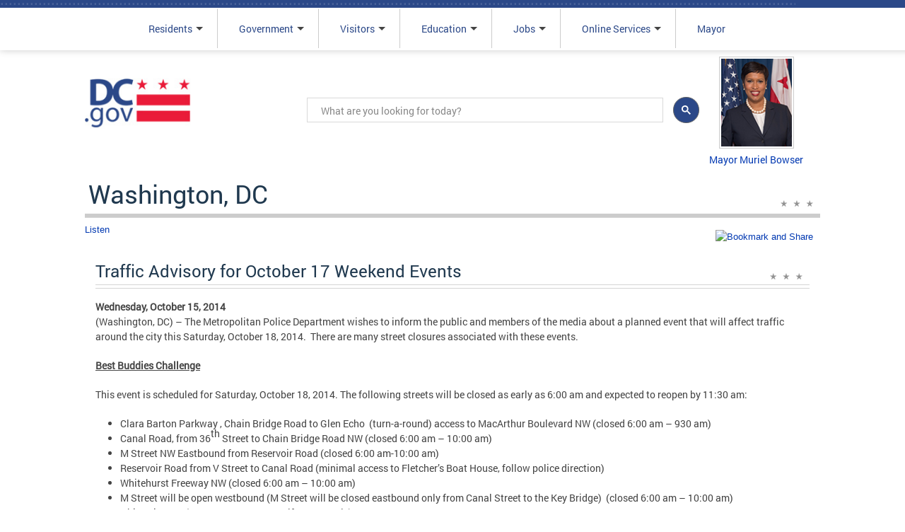

--- FILE ---
content_type: text/css
request_url: https://dc.gov/sites/all/themes/dc_home_omega/css/global.css?szii6f
body_size: 7523
content:
/* This file will hold styles for the mobile version of your website (mobile first). */
/* This also can include ANY global CSS that applies site-wide. Unless overwritten by a more specific style rule, CSS declarations in global.css will apply site-wide. */

@font-face {
  font-family: Roboto-Regular;
  src: url(/sites/all/themes/dc_home_omega/fonts/Roboto-Regular.ttf);
}

h1, h2, h3, h4, h5, h6, .portal-title{
	text-decoration: none;
	font-weight: normal;
	line-height: 1.5;
	letter-spacing: normal;
	font-family: Roboto-Regular;
}
h1, h2, h3, h4, h5, h6, .portal-title{
	color: #20394F;
}
h1, .portal-title{
	font-size: 22px;
}

h2, h3  .region-branding-second-inner a.more-links, h1.title{
	font-size: 18px;
}

h3, h4, h5, h6, .slide, .view-resource-center-views .views-row,
.view-display-id-panel_pane_3 .views-row,
.view-display-id-panel_pane_8 .views-row,
.view-display-id-panel_pane_6 .views-row,
#alertsfeed .views-row,
.view-resource-listing-views .views-row,
.popular-search-container, #twitter-feed,
.view-id-services .views-row, .view-id-services h3,
#region-header-first, .bx-prev, .bx-next,
#mobile-main-menu li.expanded ul li a,
#mobile-main-menu li a,
#mobile-head div.rightButton,
#mobile-search-icon a{
	font-size: 14px;
	font-family: Roboto-Regular;
}

/* Alingn Acquia Purge Refresh Page button */
form#acquia-purge-manualpurge-form-page div {
  float: right;
  margin-top: 10px;
}

.view-display-id-panel_pane_6 .views-field-body {
    display: none;
}

.view-display-id-panel_pane_3 .views-field-body {
    display: none;
}

#quicktabs-resource_center_news_tabs li.active a, #quicktabs-resource_center_news_tabs li a{
	display: inline-block;
	line-height: 50px!important;
}
#quicktabs-resource_center_news_tabs li.active a{
	color: #444444;

}
h3.more-link{
	text-align: center;
	margin-bottom: 0;
	background: #EBECEE;
	padding: 15px;
}
.view-footer h4.more-link, .twitter-article h4.more-link, .popular-search-container h4.more-link{
	line-height: 1.2;
}
h4.more-link:hover{
	background: #dde8ff;
}
a:link,
.view-display-id-panel_pane_3 .views-row a:link,
.view-display-id-panel_pane_8 .views-row a:link,
.view-display-id-panel_pane_6 .views-row a:link,
#alertsfeed .views-row a:link,
#alertsfeed .views-row a:link,
.view-display-id-panel_pane_3 .views-row:hover a,
.view-display-id-panel_pane_8 .views-row:hover a,
.view-display-id-panel_pane_6 .views-row:hover a,
#alertsfeed .views-row:hover a,
#quicktabs-resource_center_news_tabs li a,
.logo-text a,
.region-content-inner a{
	color: #0038b1;
	text-decoration: none;
}

a:hover,a:visited:hover,
.view-display-id-panel_pane_3 .views-row:hover a:hover,
.view-display-id-panel_pane_8 .views-row:hover a:hover,
.view-display-id-panel_pane_6 .views-row:hover a:hover,
#alertsfeed .views-row:hover a,
.region-content-inner a:hover,
#mobile-main-menu li a:hover,
.mobile-search-btn:hover,
#mobile-head div.rightButton:hover,
.block-system-main-menu div.content>ul.menu-sub li a:hover,
#mobile-head div.rightButton.pressed a,#mobile-head #mobile-search-icon.pressed a:hover{
	color: #0038b1;
	text-decoration: underline;
}
.logo-text a:hover{
 background: none;
}
.logo-img a:hover {
    background: none;
}
.dclogo_small_desktop a:hover {
    background: none;
}
.views-field-field-icon a:hover {
    background: none;
}

a:visited,
.view-display-id-panel_pane_3 .views-row:hover a:visited,
.view-display-id-panel_pane_8 .views-row:hover a:visited,
.view-display-id-panel_pane_6 .views-row:hover a:visited,
#alertsfeed .views-row:hover a:visited,
.logo-text a:visited,
.region-content-inner a:visited,
#mobile-main-menu li a:visited,
a:active,
.view-display-id-panel_pane_3 .views-row a:active,
.view-display-id-panel_pane_8 .views-row a:active,
.view-display-id-panel_pane_6 .views-row a:active,
#mobile-main-menu li a:active,
#mobile-head div.rightButton a:active,
#mobile-search-icon a:active,
.block-system-main-menu div.content>ul.menu-sub li a:active,
#mobile-head div.rightButton.pressed a,#mobile-head #mobile-search-icon.pressed a:active{
	color: #20399d;
}
img{
	max-width: 100%;
}
.body,
.slide:hover .caption-text, .slide .caption-text,
.pane-resource-center-views-panel-pane-5 .views-row,
.view-display-id-panel_pane_3 .views-row,
.view-display-id-panel_pane_8 .views-row,
.view-display-id-panel_pane_6 .views-row,
#alertsfeed .views-row,
.view-display-id-panel_pane_7 .views-row,
.dcSearchForm input,
.region-content-inner,.block-system-main-menu div.content>ul,
#mobile-head div.rightButton,
div.dcFooterLabel{
	font-size: 14px;
	color: #444444;
	font-family: Roboto-Regular;
}
.body{
	line-height: 1.5px;
}
.not-front .region-content-inner{
	padding: 0 15px 0 15px;
}
.not-front .region-content-inner h2{
	margin-bottom: 20px;
}
input[type="text"],.logo-text, .region-branding-second-inner {
	font-family: Roboto-Regular;
	font-size: 14px;
}

.logo-text {
	padding-top: 15px;
	padding-bottom: 15px;
}
/* Double lines under heading */
.portal-title{
	padding: 5px 0 0 5px;
	border-bottom: solid 5px #ccc;
	font-weight: normal;
	position: relative;
	margin-bottom: 8px;
	background: url(/sites/default/files/dc/shared_assets/h2stars.png) no-repeat scroll 95%;
	padding-bottom: 1px;
	background-position: 99% 92%;
}

.panel-pane h2, h1, h2{
/*	padding: 5px 0 0 5px;
*/	border-bottom: solid 1px #d5d5d5;
	font-weight: normal;
	position: relative;
	margin-bottom: 8px;
	background: url(/sites/default/files/dc/shared_assets/h2stars.png) no-repeat scroll 95%;
	padding-bottom: 1px;
	background-position: 99% 75%;
}
.panel-pane h2:after, h1:after, .portal-title:after, h2:after{
	content:'';
	border-bottom: solid 1px #d5d5d5;
	width: 100%;
	position: absolute;
	bottom: -6px;
	left: 0;
}
.portal-title{
	z-index: -10;
}
/* End Double lines under heading */
.grid-24, .grid-12{
	margin-left: 0;
	margin-right: 0;
}
.grid-12, .grid-11, #bottom-panel-section .feature-service-panel{
	margin-bottom: 20px;
}
.container-24 .grid-6{
	width: 100px;
}
/*.region-branding-second-inner a.more-links{
	margin-right: 20px;
}*/
.region-branding-second-inner.block-inner.content p{
	padding: 10px;
}
/*.region-branding-second-inner a.more-links:after, .region-branding-second-inner a.more-links:before {
    border-right: 2px solid;
    content: '';
    display: block;
    height: 8px;
    margin-top: -6px;
    position: absolute;
    -moz-transform: rotate(135deg);
    -o-transform: rotate(135deg);
    -webkit-transform: rotate(135deg);
    transform: rotate(135deg);
    right: 3px;
    top: 13px;
    width: 0;
    margin-right: 4px;
    behavior: url(PIE.htc);
}
.region-branding-second-inner a.more-links:after, .region-branding-second-inner a.more-links:before {
    border-right-color: #2B4888;
}

.region-branding-second-inner a.more-links:after{
    margin-top: -1px;
    -moz-transform: rotate(45deg);
    -o-transform: rotate(45deg);
    -webkit-transform: rotate(45deg);
    transform: rotate(45deg);
    behavior: url(PIE.htc);
}
*/
.header-mayor-pic{
	display:none;
}
/*********** MENU STYLES *********/
#zone-menu-wrapper{
	border-top: 11px solid #2B4888;
	border-left: 0;
	/*background: -webkit-gradient(linear, left top, left bottom, color-stop(0%, #F7F8FA), color-stop(40%, #F5F7F8), color-stop(100%, #F5F7F8));*/
	-moz-box-shadow: 0;
	-webkit-box-shadow: 0;
	box-shadow: 0;
	behavior: url(PIE.htc);
}
/*#zone-branding{
	margin-top: -70px;
}*/
.dots{
	background-image: url(/sites/default/files/dc/shared_assets/dot.png);
	min-width: 100%;
	position: absolute;
	top: 4px;
	height: 3px;
}
.dcSearchButtonContainer{
   float: right;
    background: #2B4888;
    padding: 5px;
    color: #fff;
    width: 37px;
    min-height: 30px;
    left: 365px;
    font-size: 1.134em;
    border-radius: 50%;
	-moz-border-radius: 50%;
	-webkit-border-radius: 50%;
	border:0 none;
	margin-top: 10px;
	margin-right: 10px;
	behavior: url(PIE.htc);
}
.dcSearchContainer{
	margin-top: 25px;
	padding: 5px;
	position: static;
    min-height: 1px;
/*    margin-left: 120px;
*/    font-family: Roboto-Regular;
}
.zone-branding a{
    font-family: Roboto-Regular;
}
.dcSearchContainerInner{
	padding: 5px;
	border: 1px solid #ccc;
}
.dcSearchButtonIcon{
	background: url(/sites/default/files/dc/shared_assets/search_icon.png) no-repeat center;
	min-height: 25px;
	z-index: 2;
}
.dcSearchForm,
.view-id-services .attachment .view-content{
	border: 1px solid #ccc;
	padding:15px;
	box-shadow: #ccc 0 0 5px;
}
.dcSearchForm input{
	width: 80%;
	border:0px;
}
.search_dropdown,
.dclogo_small_desktop,
.header,
.header_search{
	display: none;
}
.header_search_icon a:hover{
    background: none;
}
.caret{
	/*display: none!important;*/
	margin-top: 18px!important;
}
.menu-toggle-sign .toggle-sign{
	float: right;
	margin-right: 5px;
}

[type="button"]{
	font-family: Roboto-Regular;

}
.close-menu{
	width: 100px;
	min-height: 40px;
	border: 1px solid #ccc;
	float: right;
	font-size: 14px;
	padding-top:10px;
	margin-top: 6px;
	font-family: Roboto-Regular;
	text-align: center;
}
.close-menu:hover, .tb-megamenu-column-inner .tb-megamenu-item:hover, #mobile-head div.rightButton:hover, #mobile-search-icon:hover,
#mobile-head #mobile-search-icon:hover, .hover, .block-system-main-menu div.content>ul.menu-sub>li>ul.menu-sub li:hover{
	background: #DDE8FE;
}
.hover{
	background: #fff;
}
/*.menu-dropdown-subnav{
	display: block!important;
}
.tb-megamenu .always-show .dropdown-menu {
    display: none !important;
}
.show-dropdown-menu{
	display: block!important;*/
}
.block-system-main-menu div.content>ul{
	list-style: none;
	margin: 0px;
	padding: 2px 2px 400px 2px;
	height: auto;
	position: absolute;
	top: 45px;
	left: 0;
	width: 100%;
	background-color: ;
	border: 1px solid blue;
	z-index: 2000;
}

.block-system-main-menu div.content>ul.menu-sub>li{
	margin:1px 10px 1px 10px;
	line-height:30px;
	position:relative;
	list-style: none;
	list-style-image: none;
	border-top: 1px solid #fff;
	background-color: #EBECEE;
	padding: 15px;
}
.block-system-main-menu div.content>ul.menu-sub>li a{
	line-height: 45px;
	display: block;
	padding: 10px;
}
.block-system-main-menu div.content>ul.menu-sub>li a:active{
	background: #2B4888;
}
.block-system-main-menu div.content>ul.menu-sub>li:hover,
.block-system-main-menu div.content>ul.menu-sub>li a,
#mobile-main-menu li a:hover{
	background: #DDE8FE;
}
ul li.leaf
{
	list-style: none;
	list-style-image: none;
}




/********  Jason css 888888/

/*--Menu Styles--*/

/*hide main menu*/

.block-system-main-menu {
	display:none;
}

#mobile-head {
  margin: 0;
  min-width:255px;
  width:100%;
  display: block;
  background:transparent;
  position:absolute;
  top:0;
  z-index:9;

}

#mobile-head #mobile-main-menu-container {
  position: relative;
  height: 0px;
  width: 100%;
  margin: 0;
  z-index: 10;
}

#mobile-head #search-container {
	position:absolute;
	right:0px;
	top:60px;
	width:100%;
	background:rgba(236,236,236,0.6);
	border-top:1px solid #D9D9D9;
  	border-bottom:1px solid #D9D9D9;
	display:none;
	z-index:9999;
}

#mobile-head #search  {
	float:right;
	margin:10px;
	width:90%;
}

#mobile-main-menu {
  display: none;
  list-style: none;
  margin: 0px;
  padding: 5px;
  height: auto;
  position: absolute;
  border:1px solid #D9D9D9;
  top : 60px;
  left: 0;
  width: 98%;
  z-index: 1000;
  background: #fff;
}

.no-js #mobile-head #search-container,
.no-js #mobile-main-menu {
	display:block;
}

#mobile-main-menu.showme {
  display: block;
}

#mobile-head ul {
	margin:0;
}

#mobile-main-menu li {
	display: block;
	border-bottom: 1px solid #fff;
	width: 100%;
	margin: 0;
	padding: 0;
	position: relative;
	overflow: hidden;
	text-overflow: ellipsis;
	white-space: nowrap;

}


#mobile-main-menu li:before {
	content: ' ';
	display: block;
	width: 8px;
	height: 8px;
	border-top: 2px solid #2b4888;
	border-right: 2px solid #2b4888;
	-moz-transform: rotate(45deg);
	-ms-transform: rotate(45deg);
	-o-transform: rotate(45deg);
	-webkit-transform: rotate(45deg);
	transform: rotate(45deg);
	position: absolute;
	right: 20px;
	top: 50%;
	margin-top: -6px;
}

#mobile-main-menu li:after {
	display: block;
	height: 1px;
	content: ' ';
	background: #fff;
	position: absolute;
	left:0px;
	right: 0;
	bottom: 0;
}


#mobile-main-menu li a {
	color: #2b4888;
/*	background: #ebecee url(../images/nav-arrow.png) no-repeat scroll 95% 50%;*/
	background: #ebecee;
	background-size: auto;
	font-weight: normal;
/*	font-size: 16px;
	font-family: Arial, serif;*/
	display: block;
	padding: 10px 10px;
	text-align: left;
	text-decoration: none;
	line-height: 30px;
}


#mobile-main-menu li a:hover,
#mobile-main-menu li a:focus,
#mobile-main-menu li a:active
 {
/*  color:#ffffff;
*/
	/*background: rgb(43, 72, 136) url(../images/nav-arrow.png) no-repeat scroll 95% 50%;
  background: rgba(3, 72, 136, 1.0) url(../images/nav-arrow.png) no-repeat scroll 95% 50%; */
}


#mobile-main-menu li a span.mobile-arrow {
  width: 20px;
  height: 20px;
  display: inline-block;
  margin-bottom: -3px;
  margin-left: 10px;
  float: right;
}

#mobile-main-menu li.expanded {
	position: relative;
	overflow: hidden;
	text-overflow: ellipsis;
	white-space: nowrap;
}
#mobile-main-menu li.expanded:before{
	display: block;
	width: 8px;
	height: 8px;
	border-top: 0;
	border-right: 0;
	-moz-transform: rotate(90deg);
	-ms-transform: rotate(90deg);
	-o-transform: rotate(90deg);
	-webkit-transform: rotate(90deg);
	transform: rotate(90deg);
	position: absolute;
	right: 20px;
	top: 50%;
	margin-top: -6px;
	color: #fff;

}

#mobile-main-menu li.expanded:after {
	display: block;
	height: 1px;
	content: ' ';
	background: #fff;
	position: absolute;
	left:0px;
	right: 0;
	bottom: 0;
}


#mobile-main-menu li.expanded a {
/*	background-color: #0885d5;
*/}

/* use splice eventually */
#mobile-main-menu li.expanded > a {
	/*background: #3e3e3e;*/ /* Old browsers */
	/*background: -moz-linear-gradient(top, #3e3e3e 1%, #383838 100%);*/ /* FF3.6+ */
	/*background: -webkit-gradient(linear, left top, left bottom, color-stop(1%,#3e3e3e), color-stop(100%,#383838));*/ /* Chrome,Safari4+ */
	/*background: -webkit-linear-gradient(top, #3e3e3e 1%,#383838 100%);*/ /* Chrome10+,Safari5.1+ */
	/*background: -o-linear-gradient(top, #3e3e3e 1%,#383838 100%);*/ /* Opera 11.10+ */
	/*background: -ms-linear-gradient(top, #3e3e3e 1%,#383838 100%); *//* IE10+ */
	/*background: linear-gradient(to bottom, #3e3e3e 1%,#383838 100%);*/ /* W3C */
	/*filter: progid:DXImageTransform.Microsoft.gradient( startColorstr='#3e3e3e', endColorstr='#383838',GradientType=0 );*/ /* IE6-9 */
	/*background-image: url(/sites/all/themes/dc_home_omega/images/plus.png);*/
	background-repeat:no-repeat;
	background-position: 97% 50%;
}


#mobile-main-menu li.expanded > a:hover,
#mobile-main-menu li.expanded > a:active,
#mobile-main-menu li.expanded > a:focus {
/*  color:#fff;
*/
/*  background-color: rgb(43, 72, 136);
  background-color: rgba(3, 72, 136, 1.0);*/
}

#mobile-main-menu li.expanded  > a.expand {
	/*color:#fff;
	background-image: url(/sites/all/themes/dc_home_omega/images/minus.png);
	background-repeat:no-repeat;*/
	background-position: 97% 50%;
	border-bottom:none;
	background-color: rgb(43, 72, 136);
    background-color: rgba(3, 72, 136, 1.0);
    color: #fff;
}
#mobile-main-menu > li.expanded > a:before
{
	content:'   +   ' ;
	font-size:21px;
	float:right;
	color:#2b4888;
	margin-right: 8px;
}
.dcFooterList  .dcFooterLabel:before{
	content:'   +   ' ;
	font-size:21px;
	float:right;
	color:#2b4888;
	margin-right: 4px;
}
#mobile-main-menu li.expanded  > a.expand:before{
	content:'   -   ' ;
	font-size:21px;
	float:right;
	color:#fff;
}
.dcFooterList  .dcFooterLabel.expanded:before{
	content:'   -   ' ;
	font-size:21px;
	float:right;
	color:#2b4888;
}

#mobile-head ul li ul {
	display:none;
/*	background-color: rgb(43, 72, 136);
    background-color: rgba(3, 72, 136, 1.0);	*/
    background-color: #fff;
	padding:0 0 25px 0;
}

#mobile-head ul li ul li {
	border:none;
}

#mobile-head ul li ul li:hover {
	cursor:pointer;
	background:rgba(0,0,0,0.3);
	background-color: #dde8ff;

}

#mobile-main-menu li.expanded ul.menu.expand {
	padding:0px;
	margin:0;
	border-top:none;
	display:block;
}
#mobile-main-menu li.expanded ul{
	position: relative;
	overflow: hidden;
	text-overflow: ellipsis;
	white-space: nowrap;
}
#mobile-main-menu li.expanded > a:after{
/*	content:"+";
*/	color: #fff;
}


#mobile-main-menu li.expanded ul li a {
	background:transparent;
	width:80%;
	margin:0 25px;
	border-bottom:dotted 1px #CCC;
}

#mobile-main-menu li.expanded ul li a {
	background:transparent;
	width:80%;
	margin:0 25px;
	border-bottom:dotted 1px #CCC;
}

#mobile-main-menu li.expanded ul li:last-child a {
border-bottom:none;
}



#mobile-head div.rightButton,
#mobile-head #mobile-search-icon {
  position: absolute;
	top: 15px;
	right: 5px;
/*	height: 35px;
*/	/*font-weight: normal;
	font-size: 100%;*/
	text-align: center;
/*	color:#2b4888;
*/	text-transform:capitalize;
	display: block;
/*	text-shadow:rgba(0,0,0,0.6) 0px -1px 0px;
	line-height: 50px;*/
/*	font-family: Arial, serif;
*/	border: 1px solid #ccc;
	-webkit-border-radius: 0px;
	-moz-border-radius: 0px;
	border-radius: 0px;
	padding: 15px 15px;
	background: #fff;
	cursor: pointer;
	text-shadow:none;
/*	box-shadow: 0 0 5px 2px #efefef;
*/}

.toggle-menu {
	left:0;
	position:relative;
	font-size:26px;
	width:42px;
	margin:0;
	padding:15px;
	top:20px;
	cursor:pointer;
}

/*#mobile-head div.rightButton a {
	color:#4e4e4e;
	text-decoration: none;
	font-weight: normal;
	background: none;
}*/

/*#mobile-head #mobile-home-icon {
  text-indent: -9999em;
  left: 6px;
  width: 45px;
  padding: 0 8px;
}*/

/*#mobile-home-icon a {
  text-indent: -9999em;
  background: url(../images/icon_home.png) no-repeat 50% 50%;
  width: 25px;
  height: 35px;
  display: block;
}*/

#mobile-head div.rightButton.pressed,
#mobile-head #mobile-search-icon.pressed {
	background:#DDE8FE;
}

/*new added*/
#mobile-head div.rightButton.pressed a,#mobile-head #mobile-search-icon.pressed a { color:#444444; }

#mobile-head #mobile-search-icon {
  /*text-indent: -9999em;
  left: auto;*/
  right: 69px;
/*  width: 40px;
*/  /*padding: 0 8px;*/
/*  display:none;
*/}

/*#mobile-search-icon a {
  text-indent: -9999em;
  background: url(../images/icon_search.png) no-repeat 35% 50%;
  width: 25px;
  height: 35px;
  display: block;

}*/

#mobile-head label {
	color: #eeeeee;
	text-transform: uppercase;
	text-decoration: none;
	cursor: pointer;
	font-size:26px;
	font-weight:bold;
	margin:15px;
	position:relative;
	top:10px;
}






/*********** BRANDING ****************************/
.logo-img{
	width: 100px;
	margin-top: 20px;
}
#zone-branding .grid-6{
	margin-top: -70px;
	float: left;
}
.zone-branding{
	margin-top: 70px;
}
.logo-text{
	font-family: Roboto-Regular;
	margin-left: 5px;
	width: 150px;
	padding-top: 15px;
	padding-bottom: 15px;
}
.region-branding{
	z-index: 2;
}
.region-branding-second{
	clear: both;
	display: none;
}
.mobile-search-btn{
	display: block;
}
button.tb-megamenu-button{
	margin-right: 5px!important;
}

/*********** BRANDING ****************************/

/*********** EMERGENCY ALERT SECTION *************/
#region-header-first{
	border: 3px solid red;
	padding: 10px;
	text-align: left;
	margin-left: 5px;
	margin-right: 5px;
}
#region-header-first .more-links{
	line-height: 50px;
	border: 1px solid #ccc;
	float: right;
	width: 65px;
}
#region-header-first .more-links:hover{
	background: #dde8ff;
}

#block-views-alerts-block-1 p, #block-views-alerts-emergency-alerts-block p {
  font-family: roboto-regular;
  font-size: 14px;
  margin-bottom: 0px;
}

/*********** Listen/Add this/Text Resize ****************************/
.pane-add-this{
    float: right;
    padding: 10px 10px 10px;
    min-height: 30px;
}
.pane-text-resize{
	float: right;
	width: 75px;
	display: none;
}
.pane-read-speaker{
	padding: 10px;
	width: 75px;
	min-height: 30px;
}
.pane-read-speaker:hover{
	background: #DDE8FE;
}
.pane-read-speaker{
	margin-top: 10px;
}
/*********** SLIDER ****************************/
#slider_container{
	visibility: hidden;
}
.logged-in #slider_container{
	visibility: visible;
}
.panel-pane .bx-wrapper h2{
	min-height: 55px;
	font-size: 14px;
}
.pane-resource-center-views-panel-pane-2{
	width: 316px;
	margin: 0 auto;
}
.slide:hover .caption-text, .slide .caption-text{
/*	color: #5e5e5e;
*/	font-family: Roboto-Regular;
}

.bx-wrapper .slide a:hover{
	text-decoration: none;
}

.bx-wrapper{
	margin-left:2px!important;
}

.bx-wrapper .bx-controls-direction a {
	text-indent: 0!important;
	margin-top: 0!important;
	top: 100%!important;
	line-height:50px!important;
}

.bx-wrapper .bx-next {
	right: 44px!important;
	background: 0!important;
}

.bx-wrapper .bx-prev {
	left: 0px!important;
	background: 0!important;
}
.bx-pager {
	margin-left: -12px!important;
}

.bx-wrapper .bx-viewport .slide{
-moz-box-shadow: 0 0 2px #000;
  -webkit-box-shadow: 0 0 2px #000;
  box-shadow: 0 0 2px #000;
  min-height: 360px;
  max-height: 360px;

  overflow: hidden;
  margin: 5px;
  /*border-top:5px solid #2B4989;*/
  padding:10px;

}
.bx-wrapper .bx-viewport .slide:hover,
.bx-wrapper .bx-viewport .slide:hover h2,
.bx-wrapper .bx-viewport .slide:hover p{
  background: #dde8ff;
/*  color: #fff;
*/}
.bx-wrapper .bx-viewport {
  box-shadow: 0px !important;
  -moz-box-shadow: 0px !important;
  -webkit-box-shadow: 0px !important;
  border: 0px;
}
.bx-default-pager{
	float: left;
}
.bx-pager{
	width: 100%!important;
	text-align: center!important;
}
.bx-controls-direction{
	width: 50%!important;
}
.bx-controls-auto{
	float: right;
	margin-top: 14px;
}
/*********** FEATURED SERVICES PANEL STYLES *********/

.pane-resource-center-views-panel-pane-5 .views-row{
	padding:5px;
	min-height: 75px;
	clear:left;
	border-bottom: 1px solid #ccc;
	font-family: Roboto-Regular;
}
.pane-resource-center-views-panel-pane-5 .views-row-last{
	border-bottom: none !important;
}
.pane-resource-center-views-panel-pane-5 .views-row h3{
	margin-bottom: 5px;
	margin-top: 5px;
}

.pane-resource-center-views-panel-pane-5{
	margin: 0 auto 20px;
	width: 100%;
}
.pane-resource-center-views-panel-pane-5 .view-footer,
.pane-quicktabs-resource-center-news-tabs .view-footer,
.more-footer{
	clear:both;
	text-align: center;
	background: #ececec;
}
.pane-quicktabs-resource-center-news-tabs .view-footer{
	margin-bottom: 0px;
}
.pane-resource-center-views-panel-pane-5 .view-footer a{
	font-size: 14px;
}
.pane-resource-center-views-panel-pane-5 .views-row:hover,
.view-id-services .views-row:hover,
.view-resource-listing-views .views-row:hover,
.view-newsroom .views-row:hover,
.view-id-portal_agency_directory .views-row:hover,
.field-name-field-attachment .field-item:hover,
.page-publications-list .views-row:hover,
.page-publications .views-field-field-attachment ul li:hover {
/*	padding:5px;
*/	background: #dde8ff;
}
.views-field-field-icon .field-content,
.view-resource-listing-views.field-content,
.view-id-services.field-content{
	float:left;
	margin: 10px;
	background: #2B4888;
	border-radius: 50%;
	-webkit-box-shadow: #ccc 0px 0 5px;
 	-moz-box-shadow: #ccc 0 0 5px;
 	box-shadow: #ccc 0 0 5px;
 	border: 2px solid #ffffff;
 	text-align: center;
 	width: 57px;
 	behavior: url(PIE.htc);

}
.views-field-field-icon img{
	width: 50px;
	height: 50px;
}
.views-field-field-icon{
	float: left;
}
.views-field-field-icon .field-content:hover{
	background: #e91b38;
}
.view-id-services .views-field-view-node{
	text-align: right;
}
.view-id-services .attachment .views-row{
	margin-top: 20px;
	padding: 0;
}
.view-id-services .attachment .views-row{
	min-height: 100px;
}
.view-id-services .views-field-field-image{
	display: none;
}
.view-id-services .views-field-title h3{
	margin-bottom: 5px;
}

/*********** NEWSROOM PANEL STYLES *********/

.view-display-id-panel_pane_3 .views-row,
.view-display-id-panel_pane_8 .views-row,
.view-display-id-panel_pane_6 .views-row,
#alertsfeed .views-row,
.view-resource-listing-views .views-row,
.view-id-services .views-row{
	clear: both;
	padding-top:6px;
	padding-left: 12px;
	padding-right: 6px;
	padding-bottom: 6px;
	min-height: 65px;
	border-bottom:1px solid #C2C2C2;
	border-top:1px solid #fff;
	font-family: Roboto-Regular;
}
.view-display-id-panel_pane_3 .views-row-last,
.view-display-id-panel_pane_8 .views-row-last,
.view-display-id-panel_pane_6 .views-row-last,
.view-resource-listing-views .views-row-last,
.view-id-services .views-row-last{
	border-bottom:none;
}
.view-display-id-panel_pane_3 .views-row:hover,
.view-display-id-panel_pane_8 .views-row:hover,
.view-display-id-panel_pane_6 .views-row:hover,
#alertsfeed .views-row:hover{
	background: #dde8ff;
	padding-left: 12px;
}

.view-display-id-panel_pane_3 .views-field-field-date,
.view-display-id-panel_pane_8 .views-field-field-start-date,
.view-display-id-panel_pane_6 .views-field-field-date-time-rep,
.field-date-time{
	float: left;
	padding-bottom: 15px;
	background: #EA1B39;
	color: #fff;
	margin-right: 10px;
	text-align: center;
	font-size: 1.4em;
	width: 50px;
}
.view-display-id-panel_pane_3 .views-field-field-date .release_date_month,
.view-display-id-panel_pane_8 .views-field-field-start-date .alert_date_month,
.view-display-id-panel_pane_6 .views-field-field-date-time-rep .event_date_month,
.event_date_month{
	font-size: .75em;
	line-height: .3px;
}
.view-display-id-panel_pane_3 .views-field-field-date .release_date_day,
.view-display-id-panel_pane_8 .views-field-field-start-date .alert_date_day,
.view-display-id-panel_pane_6 .views-field-field-date-time-rep .event_date_day,
.event_date_day{
	font-weight: 600;
	font-size: 1.7em;
}

.grid-12 .quicktabs-resource-center-news-tabs{
	clear: both !important;
	float: none;
}
.container-24 .grid-12 {
/*	width: 100%;
*/}
ul.quicktabs-tabs.quicktabs-style-basic{
	padding-top: 18px;
	padding-left: 5px;
	height: 53px;
	border-bottom:1px solid #e5e5e5!important;
	font-size: 14px;
}
 #quicktabs-resource_center_news_tabs .quicktabs_main,
 #quicktabs-agency_directory_tabs .quicktabs_main{
 	border: 0px;
 	padding: 0;
 }
ul.quicktabs-tabs.quicktabs-style-basic a{
	font: 14px Roboto-Regular !important;
	text-decoration:none;
	color:#aaa;
/*	font-family: Roboto-Regular;
	font-size: 14px;*/
}
ul.quicktabs-tabs.quicktabs-style-basic li{
	border-top: 0px!important;
	border-left: 0px!important;
	border-right: 0px!important;
	border-bottom:none;
	padding:20px 10px 20px 10px;
	margin:0 3px 0 0;
	position:relative;
}
ul.quicktabs-tabs.quicktabs-style-basic li.active{
	border-top:2px solid #2B4888!important;
	border-left:1px solid #e5e5e5!important;
	border-right:1px solid #e5e5e5!important;
}
ul.quicktabs-tabs.quicktabs-style-basic li:hover{
	background: #dde8ff;
}
.pane-quicktabs-resource-center-news-tabs .view-footer{
	margin-top: 10px;
}

 .block-agency-directory-tabs h2{
 	display:none;
 }

/***********POPULAR TOPICS***********/

.grid-11 a{
	font-size: 14px;
}
.grid-11 .pane-content{
	margin-top: 20px;
}
.view-display-id-panel_pane_7 .views-field-field-image{
	float: left;
	padding-right: 10px;
	width: 93px;
	height: 70px;
	margin-right: 10px;
}
.view-display-id-panel_pane_7 .views-field-field-image img{
	max-height: 70px;
	border: 3px solid #2b4888;
}
.view-display-id-panel_pane_7 .views-row {
	padding: 10px;
	font-family: Roboto-Regular;
	min-height: 100px;
}
.view-display-id-panel_pane_7 .views-row h3{
	margin-bottom: 5px;
}
.view-display-id-panel_pane_7 .views-row-2{
	clear: left;
}

.view-display-id-panel_pane_7 .view-footer{
	float: right;
}

h4.more-link a{
	font-size: 14px;
}


/*********** POPULAR SEARCH SECTION STYLES *********/
.popular-search-container{
	width:100%
}
.pane-popular-searches .field-item div.left-column,
.pane-popular-searches .field-item div.right-column{
	width: 100%;
}
.pane-popular-searches .field-item div.left-column div,
.pane-popular-searches .field-item div.right-column div{
	line-height: 49px;
	font-family: Roboto-Regular;
	clear: both;
	padding-left: 12px;
	padding-right: 6px;
	border-bottom:1px solid #C2C2C2;
	border-top:1px solid #fff;
}
.pane-popular-searches .field-item div.right-column div.last{
	border: 0;
}
.pane-popular-searches .field-item div.left-column div:hover,
.pane-popular-searches .field-item div.right-column div:hover,
.more-footer:hover, .view-footer:hover, .dcFooterLabel:hover{
	background: #DDE8FE;
}
.pane-popular-searches div.more-footer{

	margin-bottom: 0;
}
.pane-highlights .more-footer{
	margin-top: 20px;
}
/*********** RESOURCES SECTION STYLES *********/
#zone-postscript{
	display: none;
}

/*********** MAYORS MESSAGE SECTION STYLES *********/
.pane-mayor-message iframe, .pane-mayor-message .pane-content > div{
	width: 100%!important;
}
.twitter-pic img {
    float:left;
    margin: 0 10px 10px 5px;
    border: 3px solid #2b4888;
}
.twitter-text {
	display: none;
	clear: both;
}
.tweet-time, .twitter-follow-button {
    font-size:10px;
    float:right;
}
#twitter-feed h4.more-link{
	margin-top: 20px;
}

/*********** FOOTER STYLES *********/
.section-footer{
	text-align: center;
}
.zone-footer-wrapper{
	background: #fff;
	color: #646464;
}
.zone-footer-wrapper ul li{
	list-style: none;
}
.zone-footer-wrapper a{
	color: #646464;
	text-decoration: none;
}
.zone-footer-wrapper a:visited{
	color: #000000;
}
.zone-footer-wrapper .dcFooter .dcFooterList {
	text-align: left;
}
.zone-second-footer-wrapper{
	color: #fff;
	margin-top: -45px;
}
/*.zone-second-footer-wrapper, .zone-footer{
	margin-left: 10px;
	margin-right: 10px;
}*/
#resources-link ul{
	margin-bottom: 0;
}
.dcFooterListLower ul li{
	list-style: none;
	margin-bottom: 5px;
	padding: 15px;
	background: #2B4888;
	text-align: left;
}
.dcFooterListLower ul li a{
	color: #fff;
	text-decoration: none;
	font-size: 14px;
	display: block;
}
/*.zone-second-footer-wrapper .dcFooterListLower ul li a:after{
	content: ">";
	float: right;
}*/
.dcFooterListLower ul li a:hover{
	text-decoration: underline;
	background: none;
}
.dcFooterListLower ul li a:visited{
	color: #fff;
}
.zone-second-footer-wrapper .dcFooter{
	text-align: center;
	text-decoration: none;
}
.dcFooterListLower ul{
	margin-top: 15px;
	font-family: Roboto-Regular;
}
.dcFooterList ul {
    display: none;
    background: #fff;
    text-indent: 10px;
}
.dcFooterList ul li{
	padding: 15px;
	font-size: 14px;
	font-family: Roboto-Regular;
}
.dcFooterList ul li:hover{
	background: #DDE8FE;
}
.dcFooterList ul li a{
	width: 100%;
	display: block;
	color: #2b4888;
}
.dcFooterList ul li a:hover{
	text-decoration: underline;
}
.dcFooterList ul.open {
    display: block;
    transition:display 2s;
	-webkit-transition:display 2s; /* Safari */
}
/* CODE FOR ARROWS USING IMAGE*/
/*.dcFooterList ul.open a:after{
	content: url(/sites/default/files/dc/shared_assets/more_arrow.png);
	float:right;
	margin-right: 5px;
}*/
/* CODE FOR ARROWS USING CSS*/
.dcFooterList ul li, .dcFooterListLower ul li{
	position: relative;
}
.dcFooterList ul li a:before, .dcFooterList ul li a:after,
.dcFooterListLower ul li a:before, .dcFooterListLower ul li a:after{
    border-right: 2px solid;
    content: '';
    display: block;
    height: 8px;
    margin-top: -6px;
    position: absolute;
    -moz-transform: rotate(135deg);
    -o-transform: rotate(135deg);
    -webkit-transform: rotate(135deg);
    transform: rotate(135deg);
    right: 10px;
    top: 50%;
    width: 0;
    margin-right: 12px;
    behavior: url(PIE.htc);
}
.dcFooterList ul li a:before, .dcFooterList ul li a:after{
    border-right-color: #2B4888;
}
.dcFooterListLower ul li a:before, .dcFooterListLower ul li a:after {
    border-right-color: #fff;
}

.dcFooterList ul li a:after,.dcFooterListLower ul li a:after{
    margin-top: -1px;
    -moz-transform: rotate(45deg);
    -o-transform: rotate(45deg);
    -webkit-transform: rotate(45deg);
    transform: rotate(45deg);
    behavior: url(PIE.htc);
}

 .dcFooterList .footer-icon{
 	display: none;
 }
 .dcFooterList div{
 	margin-bottom: 5px;
 	font-weight: normal;
 	color: #2b4888;
 }
 .dcFooterList .top-level-footer .toggle-sign{
 	float: right;
 	font-size: 14px;
	margin-right: 10px;
	padding-right: 10px;
	padding-top: 15px;
 	color: #2b4888;
 }
 div.dcFooterLabel{
 	background: #EBECEE;
	padding: 15px;
 }
 div.dcFooterLabel:hover{
 	text-decoration: underline;
}
.dcFooterListLower ul .last{
	background: #2B4888 url(/sites/default/files/dc/shared_assets/footer-stars-bars.png) no-repeat center!important;
	min-height: 20px;
}
/*#section-footer:after{
	background: url(/sites/default/files/dc/shared_assets/BOW13_final.jpg) no-repeat center!important;
	min-height: 70px;
	content: '';
	display: block;
	margin-top: 10px;
}*/
.award-logo img{
	display: none;
}
/*************** LISTING PAGES *********************/
/************ pager *********************************/
ul.pager{
	margin: 10px 0;
}
.item-list ul li {
	margin: 0 0 0.25em 0em
	line-height: 50px;
}
.view-header{
	margin-bottom: 10px;
}

/*************** NEWSROOM VIEW *********************/
.view-newsroom .views-field-field-date {
	float: left;
	min-width: 100px;
}
.view-newsroom .views-row ,
.view-id-agency_directory .views-row,
.view-id-portal_agency_directory .views-row,
.view-id-resources .views-row{
	border-bottom: 1px solid #CCC;
	padding-bottom: 5px;
	min-height: 45px;
	padding: 5px;
}
.view-newsroom	.views-row-last {
	border-bottom: 0px;
}
.view-newsroom .views-exposed-form{
	display: block;
}
.view-newsroom .views-widget-filter-field_date_value .views-widget #edit-field-date-value-min-wrapper, .view-newsroom .views-widget-filter-field_date_value .views-widget #edit-field-date-value-max-wrapper {
    float: left;
}
.view-newsroom .views-widget #edit-field-date-value-max {
    padding-left: 5px;
}
.view-newsroom .view-filters {
    margin-bottom: 20px;
}
.view-newsroom .view-id-newsroom {
    display: none;
}

/*************** NODE PAGES *********************/
.node-page .field-name-field-image {
    clear: right;
    float: right;
    margin-left: 5px;
}
.node-release .field-name-field-sub-title{
    font-weight: bold;
    padding-bottom: 20px;
 }
.node-release .field-name-field-image {
    clear: right;
    float: right;
    margin-left: 5px;
}

/*************** READ SPEAKER STYLES *********************/
.rspkr_dr_link {
    padding-right: 30px;
 }

 /*************** Agency Directory *********************/
.not-front .node-agency .field-label {
    float: left !important;
}
.not-front .node-agency .node-address h2{
	font-size: 14px;
	color: #444444;
	font-family: Roboto-Regular;
}
.not-front .node-agency .node-address h2:after{
	content: '';
	border-bottom:0;
	width: auto;
	position: relative;
	bottom: 0;
	left: 0;
}

 /*************** Publication *********************/
.not-front  .dcDisclaimerContent {
	font-size: 12px;
	list-style-type: circle !important;
	margin:20px;
}
.field-name-field-attachment .field-item{
	border-bottom: 1px solid #CCC;
	padding-bottom: 5px;
	padding: 5px;
	min-height:50px;
}
.dcHorizRuleFull {
	border-style: dotted;
	border-width: 1px 0 0;
	line-height: 14px;
	margin: 18px;
}
.date-display-single{
	font-weight:bold;
}


.page-publications .view-resources .views-field-field-date,
 .page-publications-list .view-resources .views-field-field-date
{
    float: left;
    min-width: 100px;
}

.page-publications .view-resources .views-field-title-1, .page-publications .view-resources .views-field-field-publication-number {
    float: left;
    min-width: 100px;
}
.view-resources .view-content{
	margin-top:20px;
}

/*.page-events .view-events-landing .views-widget-filter-field_topic_tid,
.page-events-list .view-events-landing .views-widget-filter-field_topic_tid,
.page-publications .view-resources .views-widget-sort-by,
,
.page-publications-list .view-resources .views-widget-sort-by,
.page-newsroom .view-id-newsroom .views-widget-sort-by,
.view-filters,*/
.page-publications .view-resources .views-field-body {
    clear: left;
}

.region-content ul, .region-content ol {
    margin: 1em 0;
    padding: 0 0 0.25em 2.5em;
}

.views-exposed-form .views-exposed-widget {
float: left;
padding: .5em 8px 0 0;
}
.page-publications .views-field-field-attachment ul li{
	min-height:45px;
	border-bottom: 1px solid #ccc;
    padding: 5px;
}
.page-publications .views-field-field-attachment ul li.last{
	border-bottom:none;
}
.page-publications .views-field-field-attachment ul{
	list-style:none outside none;
	margin-bottom:0;
	padding-bottom: 0;
}

.page-publications .views-field-title-1,
.page-publications .views-field-field-publication-number,
.page-publications .date-display-single
{
	line-height:45px;
}

.page-publications .views-field-title-1 .field-content a:hover{
	background-color: #dde8ff;
}
.page-publications .views-field-title-1 .field-content a{
	display:block;
	padding: 0 5px;
}
.view-id-resources .views-row {
	padding:0;
}

/*************** Table styles****************/
.region-content table {
width: 100%;
}

.not-front .region-content table th, .not-front .region-content table td{
	border: 1px solid #898989;
}

table tr th, table tr th a, table tr th a:hover{
	color: #2E2E2E;
font-weight: bold;
}

.not-front .region-content table tr:hover td {
background-color: #F4F4F4;
}

.not-front .region-content table th, .not-front .region-content table td {
border: 1px solid #898989;
}
table tr th {
background-color: #fff;
background:#fff;
}


--- FILE ---
content_type: text/css
request_url: https://dc.gov/sites/all/themes/dc_home_omega/css/dc-home-omega-alpha-default-wide.css?szii6f
body_size: 893
content:
/* This file will hold styles that are loaded using the same media query as the wide grid. */
h1, .portal-title{ 
	font-size: 36px;
}
h2, h1.title{
	font-size: 24px;
}
h3{
	font-size: 20px;
}
h4{
	font-size: 19px;
}
h5{
	font-size: 18px;
}
h6{
	font-size: 17px;
}
.container-24 .grid-12 {
width: 505px !important;
}
/*.container-24 .grid-11 {
width: 550px !important;
}*/
/*********** ZONE/GRID CONTAINERS *********/
#zone-content{
	width: 1040px;
	margin-left: auto;
}
#zone-branding{
	margin-left: auto;
}
#region-branding{
	margin-left: 80px;
}
.panel-pane .bx-wrapper #slider > div {
	margin-right: 188px!important;
}
.bx-wrapper{
	margin: 0!important;
	max-width: 1040px!important;
}
.pane-resource-center-views-panel-pane-2{
	margin-left: 0px;
	width: 1040px!important;
}

#zone-content .grid-24{
	width: 1040px;
}
#zone-postscript{
	width: 1040px;
}
/*.dc-home-omega-grid > .grid-24{
	margin-bottom: 20px;
}*/
.pane-resource-center-views-panel-pane-5 {
	margin-top: 40px;
}

/*********** MENU STYLES *********/
/*.dclogo_small_desktop{
	margin-left: -86px;
}*/
#zone-menu{
	width: 1280px;
}
/*#zone-menu-wrapper ul li a {
	font-size: 15px;
}*/
.tb-megamenu .nav > li > a {
	padding: 5px 20px;
}
.header_search_icon, 
.search_dropdown{
	margin-right: -10px;
} 
.header_search {
	left: 1120px;
}
.block-system-main-menu div.content>ul.menu-sub>li{
	padding:5px 30px;
}
.block-system-main-menu div.content>ul.menu-sub>li.expanded {
	padding-right: 35px;
}
.block-system-main-menu div.content>ul.menu-sub>li.expanded>a:after{
	right: 20px;
}
.block-system-main-menu div.content>ul.menu-sub>li>ul.menu-sub
{
	margin: 5px 0 0 -31px;
}
/*********** BRANDING SECTION (LOGO AND SEARCH) ********/
#region-branding-second{
	margin-top: -20px;
}
.region-branding-second p{
	width: 70%;
}
.logo-text{
	display:none;
}
.header-mayor-pic{
	display:block;
	float: right;
	margin-top: -115px;
	text-align:center;
}
.header-mayor-pic img {
	border: 1px solid #ccc;
	padding: 2px;
}
.dcSearchContainer{
width: 85%;
margin-left: -100px;
}
#zone-branding-wrapper {
height: 142px;
}
/*********** BRANDING ****************************/
#region-header-first{
	width: 1024px;
}
.portal-title{
	background-position: 99% 80%;
}
/*
#section-content {
	margin-top: -20px;
}*/
/*********** SLIDER ****************************/
#section-content .container-24 .pane-resource-center-views-panel-pane-2{
width: 1180px;
}
.panel-pane .bx-wrapper .view-content > div{
	margin-right: 46px!important;
}
/*********** FEATURED SERVICES PANEL STYLES *********/
.feature-service-panel{
	margin-top:15px;
}
.pane-resource-center-views-panel-pane-5 .views-row-4{
	clear:left;
}
.pane-resource-center-views-panel-pane-5 .views-row{
	width:345px;
}
.pane-resource-center-views-panel-pane-5 .views-row-even{
	margin-left: 0;
}
/***********POPULAR TOPICS***********/
#home-upper-right-panel, #home-lower-right-panel {
	padding-left: 20px;
}
.view-display-id-panel_pane_7 .views-row {
	float: none;
}
/*********** NEWSROOM PANEL STYLES *********/

.view-display-id-panel_pane_3 .views-row,
.view-display-id-panel_pane_8 .views-row,
.view-display-id-panel_pane_6 .views-row,
#alertsfeed .views-row,
.view-resource-listing-views .views-row, 
.view-id-services .views-row{
	clear: both;
	padding-top:6px;
	padding-left: 12px;
	padding-right: 6px;
	padding-bottom: 6px;
	/*min-height: 65px;*/
	border-top:1px solid #fff;
	font-family: Roboto-Regular;
}

/*********** RESOURCES SECTION STYLES *********/
.zone-postscript-wrapper #resource-icon-section .resource-content-block {
	margin: 10px 25px 10px 25px;
}
/*********** FOOTER STYLES *********/
.zone-second-footer-wrapper .dcFooterListLower ul li{
	margin: 15px;
}

.container-24 .grid-15 {
width: 730px !important;
}
.container-24 .grid-8 {
width: 380px!important;
}
#zone-postscript-wrapper .more-link{
	margin-right: 20px;
}
.zone-footer-wrapper .dcFooter .dcFooterList {
	width: 225px;
}


